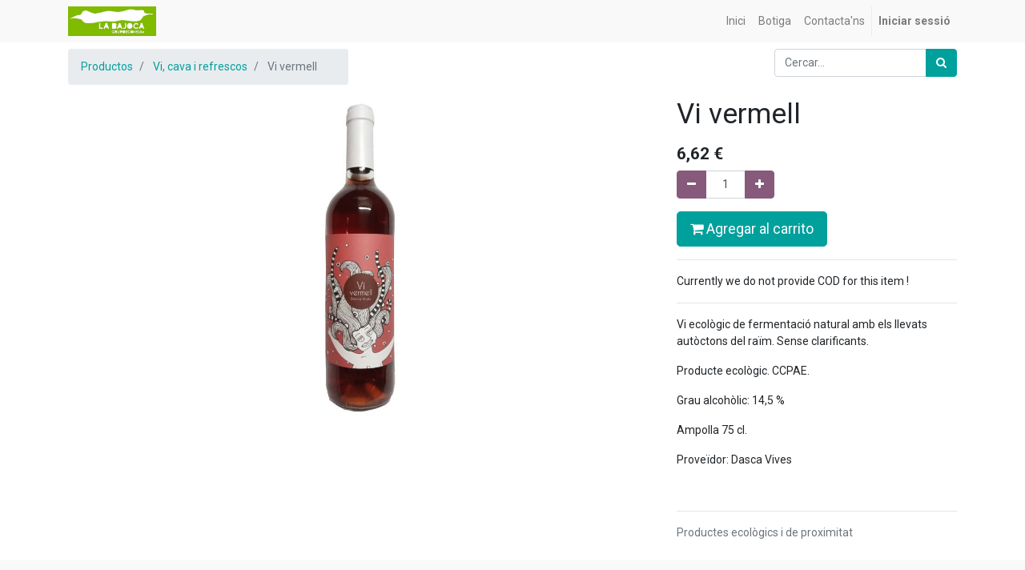

--- FILE ---
content_type: text/html; charset=utf-8
request_url: https://botiga.labajoca.cat/shop/product/vi-vermell-2859?category=45&order=name+desc
body_size: 5331
content:

  
  
  
  <!DOCTYPE html>
        
        
            
        
    <html lang="ca-ES" data-website-id="1" data-oe-company-name="La Bajoca (Associació Cultural l'Aleta)">
            
        
            
            
            
            
                
            
        
        
    <head>
                <meta charset="utf-8"/>
                <meta http-equiv="X-UA-Compatible" content="IE=edge,chrome=1"/>
                <meta name="viewport" content="width=device-width, initial-scale=1, user-scalable=no"/>
        <meta name="generator" content="Odoo"/>
        
        
        
            
            
            
        <meta name="description" content="&lt;p&gt;Vi ecològic de fermentació natural amb els llevats autòctons del raïm. Sense clarificants.&lt;/p&gt;
&lt;p&gt;Producte ecològic. CCPAE.&lt;/p&gt;
&lt;p&gt;Grau alcohòlic: 14,5 %&lt;/p&gt;
&lt;p&gt;Ampolla 75 cl.&lt;/p&gt;
&lt;p&gt;Proveïdor: Dasca Vives&lt;/p&gt;
&lt;p&gt; &lt;/p&gt;"/>
        
        
            
            
            
                
                    
                        <meta property="og:type" content="website"/>
                    
                
                    
                        <meta property="og:title" content="Vi vermell"/>
                    
                
                    
                        <meta property="og:site_name" content="La Bajoca (Associació Cultural l'Aleta)"/>
                    
                
                    
                        <meta property="og:url" content="https://botiga.labajoca.cat/shop/product/vi-vermell-2859?category=45&amp;order=name+desc"/>
                    
                
                    
                        <meta property="og:image" content="https://botiga.labajoca.cat/web/image/product.template/2859/image_1024?unique=6d254d1"/>
                    
                
                    
                        <meta property="og:description" content="&lt;p&gt;Vi ecològic de fermentació natural amb els llevats autòctons del raïm. Sense clarificants.&lt;/p&gt;
&lt;p&gt;Producte ecològic. CCPAE.&lt;/p&gt;
&lt;p&gt;Grau alcohòlic: 14,5 %&lt;/p&gt;
&lt;p&gt;Ampolla 75 cl.&lt;/p&gt;
&lt;p&gt;Proveïdor: Dasca Vives&lt;/p&gt;
&lt;p&gt; &lt;/p&gt;"/>
                    
                
            
            
            
                
                    <meta name="twitter:card" content="summary_large_image"/>
                
                    <meta name="twitter:title" content="Vi vermell"/>
                
                    <meta name="twitter:image" content="https://botiga.labajoca.cat/web/image/product.template/2859/image_1024?unique=6d254d1"/>
                
                    <meta name="twitter:description" content="&lt;p&gt;Vi ecològic de fermentació natural amb els llevats autòctons del raïm. Sense clarificants.&lt;/p&gt;
&lt;p&gt;Producte ecològic. CCPAE.&lt;/p&gt;
&lt;p&gt;Grau alcohòlic: 14,5 %&lt;/p&gt;
&lt;p&gt;Ampolla 75 cl.&lt;/p&gt;
&lt;p&gt;Proveïdor: Dasca Vives&lt;/p&gt;
&lt;p&gt; &lt;/p&gt;"/>
                
            
        

        
            
            
        
        <link rel="canonical" href="https://labajoca.odoo.dev/shop/product/vi-vermell-2859"/>

        <link rel="preconnect" href="https://fonts.gstatic.com/" crossorigin=""/>
    

                <title> Vi vermell | La Bajoca </title>
                <link type="image/x-icon" rel="shortcut icon" href="/web/image/website/1/favicon?unique=26e76f0"/>
            <link type="text/css" rel="stylesheet" href="/web/content/12402-5f8aba8/1/web.assets_common.css"/>
            <link type="text/css" rel="stylesheet" href="/web/content/31477-e508e49/1/web.assets_frontend.css"/>
        
    
        

                <script type="text/javascript">
                    var odoo = {
                        csrf_token: "17ec15e2112de584baafb63ccf70d6cb301c5b08o",
                        debug: "",
                    };
                </script>
            <script type="text/javascript">
                odoo.session_info = {"is_admin": false, "is_system": false, "is_website_user": true, "user_id": false, "is_frontend": true, "translationURL": "/website/translations", "cache_hashes": {"translations": "891151e192012098c8308ea60d11a81358a1d642"}};
            </script>
            <script defer="defer" type="text/javascript" src="/web/content/12376-5b080d7/1/web.assets_common_minimal_js.js"></script>
            <script defer="defer" type="text/javascript" src="/web/content/12377-5327838/1/web.assets_frontend_minimal_js.js"></script>
            
        
    
            <script defer="defer" type="text/javascript" data-src="/web/content/12403-9b38a9c/1/web.assets_common_lazy.js"></script>
            <script defer="defer" type="text/javascript" data-src="/web/content/31478-a4ee703/1/web.assets_frontend_lazy.js"></script>
        
    
        

                
            </head>
            <body class="">
                
        
    
            
        <div id="wrapwrap" class="   ">
                <header id="top" data-anchor="true" data-name="Header" class=" o_affix_enabled">
                    <nav class="navbar navbar-expand-md navbar-light bg-light">
                <div class="container">
                    <a href="/" class="navbar-brand logo">
            <span role="img" aria-label="Logo of La Bajoca" title="La Bajoca"><img src="/web/image/website/1/logo/La%20Bajoca?unique=26e76f0" class="img img-fluid" alt="La Bajoca"/></span>
        </a>
    <button type="button" class="navbar-toggler" data-toggle="collapse" data-target="#top_menu_collapse">
                        <span class="navbar-toggler-icon"></span>
                    </button>
                    <div class="collapse navbar-collapse" id="top_menu_collapse">
                        <ul class="nav navbar-nav ml-auto text-right o_menu_loading" id="top_menu">
                            
        
            
    
    <li class="nav-item">
        <a role="menuitem" href="/" class="nav-link ">
            <span>Inici</span>
        </a>
    </li>
    

        
            
    
    <li class="nav-item">
        <a role="menuitem" href="/shop" class="nav-link ">
            <span>Botiga</span>
        </a>
    </li>
    

        
            
    
    <li class="nav-item">
        <a role="menuitem" href="/contactus" class="nav-link ">
            <span>Contacta'ns</span>
        </a>
    </li>
    

        
    
            
            <li class="nav-item divider d-none"></li> <li class="nav-item o_wsale_my_cart d-none">
                <a href="/shop/cart" class="nav-link">
                    <i class="fa fa-shopping-cart"></i>
                    La meva cistella <sup class="my_cart_quantity badge badge-primary" data-order-id=""></sup>
                </a>
            </li>
        
                            
                        
            <li class="nav-item divider"></li>
            <li class="nav-item">
                <a class="nav-link" href="/web/login">
                    <b>Iniciar sessió</b>
                </a>
            </li>
        </ul>
                    </div>
                </div>
            </nav>
        </header>
                <main>
                    
            
        
    
    <div itemscope="itemscope" itemtype="http://schema.org/Product" id="wrap" class="js_sale ecom-zoomable zoomodoo-next">
      <section id="product_detail" class="container py-2 oe_website_sale " data-view-track="1">
        <div class="row">
          <div class="col-md-4">
            <ol class="breadcrumb">
              <li class="breadcrumb-item">
                <a href="/shop">Productos</a>
              </li>
              <li class="breadcrumb-item">
                <a href="/shop/category/vi-cava-i-refrescos-45">Vi, cava i refrescos</a>
              </li>
              <li class="breadcrumb-item active">
                <span>Vi vermell</span>
              </li>
            </ol>
          </div>
          <div class="col-md-8">
            <div class="form-inline justify-content-end">
              
        
    <form method="get" class="o_wsale_products_searchbar_form o_wait_lazy_js " action="/shop/category/vi-cava-i-refrescos-45?category=45">
                <div role="search" class="input-group">
        <input type="text" name="search" class="search-query form-control oe_search_box" placeholder="Cercar..." data-limit="5" data-display-description="true" data-display-price="true" data-display-image="true"/>
        <div class="input-group-append">
            <button type="submit" class="btn btn-primary oe_search_button" aria-label="Cercar" title="Cercar"><i class="fa fa-search"></i></button>
        </div>
    </div>

                <input name="order" type="hidden" class="o_wsale_search_order_by" value=""/>
                
            
            
        
            </form>
        
    
              
        
        <div class="dropdown d-none ml-2">
            
            <a role="button" href="#" class="dropdown-toggle btn btn-secondary" data-toggle="dropdown">
                Tarifa pública
            </a>
            <div class="dropdown-menu" role="menu">
                
                    <a role="menuitem" class="dropdown-item" href="/shop/change_pricelist/1">
                        <span class="switcher_pricelist" data-pl_id="1">Tarifa pública</span>
                    </a>
                
            </div>
        </div>
    
            </div>
          </div>
        </div>
        <div class="row">
          <div class="col-md-6 col-xl-8">
            
        
        <div id="o-carousel-product" class="carousel slide" data-ride="carousel" data-interval="0">
            <div class="carousel-outer position-relative">
                <div class="carousel-inner h-100">
                    
                        <div class="carousel-item h-100 active">
                            <div class="d-flex align-items-center justify-content-center h-100"><img src="/web/image/product.product/3307/image_1024/Vi%20vermell?unique=37c840e" itemprop="image" class="img img-fluid product_detail_img mh-100" alt="Vi vermell"/></div>
                        </div>
                    
                </div>
                
            </div>
            <div class="d-none d-md-block text-center">
                
            </div>
        </div>
    
          </div>
          <div class="col-md-6 col-xl-4" id="product_details">
            <h1 itemprop="name">Vi vermell</h1>
            <span itemprop="url" style="display:none;">/shop/product/vi-vermell-2859</span>
            <form action="/shop/cart/update" method="POST">
              <input type="hidden" name="csrf_token" value="b3a22dbe159d292fe8654543bd14922e1ef36c76o1769454028"/>
              <div class="js_product js_main_product">
                
                  <input type="hidden" class="product_id" name="product_id" value="3307"/>
                  <input type="hidden" class="product_template_id" name="product_template_id" value="2859"/>
                  
                    <ul class="d-none js_add_cart_variants" data-attribute_exclusions="{'exclusions: []'}"></ul>
                  
                
                
      <div itemprop="offers" itemscope="itemscope" itemtype="http://schema.org/Offer" class="product_price mt16">
          <h4 class="oe_price_h4 css_editable_mode_hidden">
              <span data-oe-type="monetary" data-oe-expression="combination_info['list_price']" style="text-decoration: line-through; white-space: nowrap;" class="text-danger oe_default_price d-none"><span class="oe_currency_value">6,62</span> €</span>
              <b data-oe-type="monetary" data-oe-expression="combination_info['price']" class="oe_price" style="white-space: nowrap;"><span class="oe_currency_value">6,62</span> €</b>
              <span itemprop="price" style="display:none;">6.62</span>
              <span itemprop="priceCurrency" style="display:none;">EUR</span>
          </h4>
          <h4 class="css_non_editable_mode_hidden decimal_precision" data-precision="2">
            <span><span class="oe_currency_value">5,47</span> €</span>
          </h4>
      </div>
    
                <p class="css_not_available_msg alert alert-warning">Esta combinación no existe.</p>
                
        <div class="css_quantity input-group" contenteditable="false">
            <div class="input-group-prepend">
                <a class="btn btn-secondary js_add_cart_json" aria-label="Eliminar un" title="Eliminar un" href="#">
                    <i class="fa fa-minus"></i>
                </a>
            </div>
            <input type="text" class="form-control quantity" data-min="1" name="add_qty" value="1"/>
            <div class="input-group-append">
                <a class="btn btn-secondary float_left js_add_cart_json" aria-label="Afegir-ne un" title="Afegir-ne un" href="#">
                    <i class="fa fa-plus"></i>
                </a>
            </div>
        </div>
      <a role="button" id="add_to_cart" class="btn btn-primary btn-lg mt16 js_check_product a-submit d-block d-sm-inline-block" href="#"><i class="fa fa-shopping-cart"></i> Agregar al carrito</a>
      <div class="availability_messages o_not_editable"></div>
    
                <div id="product_option_block"></div>
              </div>
            </form>
            
            
                <hr/>
                
                
                    <p>
                        Currently we do not provide COD for this item !
                    </p>
                
            
        <hr/>
            <div>
              <p class="text-muted mt-3" placeholder="A short description that will also appear on documents."><p>Vi ecològic de fermentació natural amb els llevats autòctons del raïm. Sense clarificants.</p>
<p>Producte ecològic. CCPAE.</p>
<p>Grau alcohòlic: 14,5 %</p>
<p>Ampolla 75 cl.</p>
<p>Proveïdor: Dasca Vives</p>
<p> </p></p>
		<div id="product_attributes_simple">
                
                <p class="text-muted">
                  
                  
                </p>
              </div>
            </div>
            <hr/>
            <p class="text-muted">Productes ecològics i de proximitat</p>
          </div>
        </div>
      </section>
      
            
    <section class="s_wsale_products_recently_viewed d-none pt24 pb24" style="min-height: 400px;">
        <div class="container">
            <div class="alert alert-info alert-dismissible rounded-0 fade show d-print-none css_non_editable_mode_hidden o_not_editable">
                This is a preview of the recently viewed products by the user.<br/>
                Once the user has seen at least one product this snippet will be visible.
                <button type="button" class="close" data-dismiss="alert" aria-label="Tancar"> × </button>
            </div>

            <h3 class="text-center mb32">Recently viewed Products</h3>
            <div class="slider o_not_editable" style="display: none;"></div> </div>
    </section>

        
            
        
    </div>
  
                </main>
                <footer id="bottom" data-anchor="true" class="bg-light o_footer">
                    <div id="footer" class="oe_structure oe_structure_solo carlos_danger_11">
      <section class="s_text_block pt16 pb8" data-name="Text block">
        <div class="container">
          <div class="row">
            <div class="col-lg-4">
              <h5>Els nostres productes i serveis</h5>
              <ul class="list-unstyled">
                <li>
                  <a href="/" data-original-title="" title="">Inici</a>
                </li>
              </ul>
            </div>
            <div class="col-lg-3" id="connect">
              <h5>Contacta amb nosaltres</h5>
              <ul class="list-unstyled">
                <li>
                  <a href="/contactus" data-original-title="" title="" aria-describedby="tooltip750823">Contacte</a>
                </li>
                <li>
                  <i class="fa fa-phone"></i>
                  <span class="o_force_ltr">621285221</span>
                </li>
                <li>
                  <i class="fa fa-envelope"></i>
                  <span>labajocadevalls@gmail.com</span>
                </li>
              </ul>
              <p>
                                
                                
                                
                                
                                
                                
                            </p>
            </div>
            <div class="col-lg-5">
              <h5>
                <img class="img-fluid o_we_custom_image" src="/web/image/41316/logos_web_bajoca_finals_2025.png" data-original-title="" title="" aria-describedby="tooltip629567"/>
                <br/>
              </h5>
            </div>
          </div>
        </div>
        <img class="d-none o_we_fake_image"/>
        <img class="d-none o_we_fake_image"/>
      </section>
    </div>
  <div class="o_footer_copyright">
                        <div class="container py-3">
                            <div class="row">
                                <div class="col-sm text-center text-sm-left text-muted">
                                    
        
    
                                    <span>Copyright &copy;</span> <span itemprop="name">La Bajoca (Associació Cultural l'Aleta)</span>
        
    

    
                                </div>
                                <div class="col-sm text-center text-sm-right o_not_editable">
                                    
        <div class="o_brand_promotion">
            
        
        
        Powered by 
            <a target="_blank" class="badge badge-light" href="http://www.odoo.com?utm_source=db&amp;utm_medium=pàgina web">
                <img alt="Odoo" src="/web/static/src/img/odoo_logo_tiny.png" style="height: 1em; vertical-align: baseline;"/>
            </a>
        - 
                    The #1 <a target="_blank" href="http://www.odoo.com/page/e-commerce?utm_source=db&amp;utm_medium=website">Comerç electrònic de codi obert</a>
                
    
        </div>
    
                                </div>
                            </div>
                        </div>
                    </div>
                </footer>
            </div>
        
    
        </body>
        </html>
    
